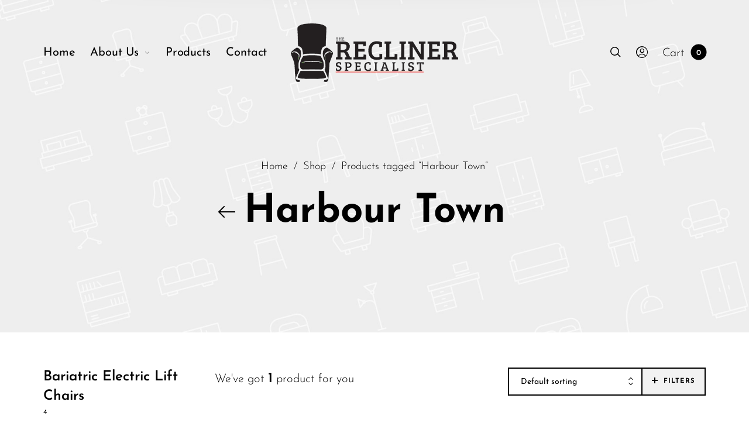

--- FILE ---
content_type: text/css
request_url: https://www.reclinerspecialist.au/wp-content/plugins/vc-extensions-carousel/css/admin_icon.css?ver=6.8.3
body_size: 565
content:
.wpb-content-layouts .wpb-layout-element-button .cq_allinone_carouselgallery {
    background-image: url(../img/icon_carouselgallery.png)!important;
    background-size: 32px;
}
.vc_element-icon.cq_allinone_carouselgallery{
    background-image: url(../img/icon_carouselgallery.png)!important;
    background-size: 32px;
}
.wpb_cq_vc_extension_carouselgallery.wpb_content_element > .wpb_element_wrapper {
    background-image: url(../img/icon_carouselgallery.png)!important;
    background-size: 32px;
}
.wpb-textarea_raw_html, .textarea_raw_html {
  font-family: Arial!important;
  color: #333!important;
  font-size: 13px!important;
  height: 90px;
}


--- FILE ---
content_type: text/css
request_url: https://www.reclinerspecialist.au/wp-content/themes/barberry/style.css?ver=2.9.9.2
body_size: 745
content:
/*

Theme Name: Barberry
Theme URI: https://www.onlinemarketingguru.com.au/
Description: Theme for Recliner Specialist
Author: Vino Kumar
Author URI: https://www.onlinemarketingguru.com.au/
License: GNU General Public License v2.0
License URI: http://www.gnu.org/licenses/gpl-2.0.html
Version: 2.9.9.2
Text Domain: barberry
Domain Path: /languages/

*/
/*
* PLEASE DO NOT EDIT THIS FILE!
* 
* This file is only in your themefolder for WordPress to recognize basic theme data like name and version
* CSS Rules in this file will not be used by the theme. 
* Instead use the app.css file that is located in your themes /css/ folder to add your styles. 
* If you just want to add small css snippets you might also  want to consider to add it to the designated 
* CSS option field in your themes backend at: Dashboard -> Theme Options
*/


--- FILE ---
content_type: text/javascript
request_url: https://www.reclinerspecialist.au/wp-content/themes/barberry/js/assets/vendor/plugins/jquery.visible-min.js?ver=2.9.9.2
body_size: 887
content:
!function(t){t.fn.visible=function(e,i,o,f){if(!(this.length<1)){var n=this.length>1?this.eq(0):this,r=null!=f,l=t(r?f:window),h=r?l.position():0,u=n.get(0),g=l.outerWidth(),p=l.outerHeight(),o=o||"both",s=!0!==i||u.offsetWidth*u.offsetHeight;if("function"==typeof u.getBoundingClientRect){var b=u.getBoundingClientRect(),c=r?b.top-h.top>=0&&b.top<p+h.top:b.top>=0&&b.top<p,a=r?b.bottom-h.top>0&&b.bottom<=p+h.top:b.bottom>0&&b.bottom<=p,d=r?b.left-h.left>=0&&b.left<g+h.left:b.left>=0&&b.left<g,v=r?b.right-h.left>0&&b.right<g+h.left:b.right>0&&b.right<=g,m=e?c||a:c&&a,w=e?d||v:d&&v;if("both"===o)return s&&m&&w;if("vertical"===o)return s&&m;if("horizontal"===o)return s&&w}else{var y=r?0:h,z=y+p,B=l.scrollLeft(),C=B+g,H=n.position(),R=H.top,W=R+n.height(),j=H.left,q=j+n.width(),L=!0===e?W:R,Q=!0===e?R:W,k=!0===e?q:j,x=!0===e?j:q;if("both"===o)return!!s&&Q<=z&&L>=y&&x<=C&&k>=B;if("vertical"===o)return!!s&&Q<=z&&L>=y;if("horizontal"===o)return!!s&&x<=C&&k>=B}}}}(jQuery);

--- FILE ---
content_type: text/javascript
request_url: https://www.reclinerspecialist.au/wp-content/themes/barberry/js/assets/vendor/plugins/ResizeSensor-min.js?ver=2.9.9.2
body_size: 2132
content:
!function(){var e=function(t,i){function s(){var e,t;this.q=[],this.add=function(e){this.q.push(e)},this.call=function(){for(e=0,t=this.q.length;e<t;e++)this.q[e].call()}}function o(e,t){return e.currentStyle?e.currentStyle[t]:window.getComputedStyle?window.getComputedStyle(e,null).getPropertyValue(t):e.style[t]}function n(e,t){if(e.resizedAttached){if(e.resizedAttached)return void e.resizedAttached.add(t)}else e.resizedAttached=new s,e.resizedAttached.add(t);e.resizeSensor=document.createElement("div"),e.resizeSensor.className="resize-sensor";var i="position: absolute; left: 0; top: 0; right: 0; bottom: 0; overflow: hidden; z-index: -1; visibility: hidden;",n="position: absolute; left: 0; top: 0; transition: 0s;";e.resizeSensor.style.cssText=i,e.resizeSensor.innerHTML='<div class="resize-sensor-expand" style="'+i+'"><div style="'+n+'"></div></div><div class="resize-sensor-shrink" style="'+i+'"><div style="'+n+' width: 200%; height: 200%"></div></div>',e.appendChild(e.resizeSensor),{fixed:1,absolute:1}[o(e,"position")]||(e.style.position="relative");var r=e.resizeSensor.childNodes[0],d=r.childNodes[0],l=e.resizeSensor.childNodes[1],c=l.childNodes[0],h,a,f=function(){d.style.width=r.offsetWidth+10+"px",d.style.height=r.offsetHeight+10+"px",r.scrollLeft=r.scrollWidth,r.scrollTop=r.scrollHeight,l.scrollLeft=l.scrollWidth,l.scrollTop=l.scrollHeight,h=e.offsetWidth,a=e.offsetHeight};f();var u=function(){e.resizedAttached&&e.resizedAttached.call()},v=function(e,t,i){e.attachEvent?e.attachEvent("on"+t,i):e.addEventListener(t,i)},p=function(){e.offsetWidth==h&&e.offsetHeight==a||u(),f()};v(r,"scroll",p),v(l,"scroll",p)}var r=Object.prototype.toString.call(t),d="[object Array]"===r||"[object NodeList]"===r||"[object HTMLCollection]"===r||"undefined"!=typeof jQuery&&t instanceof jQuery||"undefined"!=typeof Elements&&t instanceof Elements;if(d)for(var l=0,c=t.length;l<c;l++)n(t[l],i);else n(t,i);this.detach=function(){if(d)for(var i=0,s=t.length;i<s;i++)e.detach(t[i]);else e.detach(t)}};e.detach=function(e){e.resizeSensor&&(e.removeChild(e.resizeSensor),delete e.resizeSensor,delete e.resizedAttached)},"undefined"!=typeof module&&void 0!==module.exports?module.exports=e:window.ResizeSensor=e}();

--- FILE ---
content_type: text/javascript
request_url: https://www.reclinerspecialist.au/wp-content/themes/barberry/js/assets/vendor/plugins/flickity-sync-min.js?ver=2.9.9.2
body_size: 1187
content:
/*!
 * Flickity sync v2.0.0
 * enable sync for Flickity
 */
!function(t,n){"function"==typeof define&&define.amd?define(["flickity/js/index","fizzy-ui-utils/utils"],n):"object"==typeof module&&module.exports?module.exports=n(require("flickity"),require("fizzy-ui-utils")):t.Flickity=n(t.Flickity,t.fizzyUIUtils)}(window,(function t(n,i){"use strict";return n.createMethods.push("_createSync"),n.prototype._createSync=function(){this.syncers={};var t=this.options.sync;if(this.on("destroy",this.unsyncAll),t){var n=this;setTimeout((function i(){n.sync(t)}))}},n.prototype.sync=function(t){t=i.getQueryElement(t);var e=n.data(t);e&&(this._syncCompanion(e),e._syncCompanion(this))},n.prototype._syncCompanion=function(t){function n(){var n=i.selectedIndex;t.selectedIndex!=n&&t.select(n)}var i=this;this.on("select",n),this.syncers[t.guid]={flickity:t,listener:n}},n.prototype.unsync=function(t){t=i.getQueryElement(t);var e=n.data(t);this._unsync(e)},n.prototype._unsync=function(t){t&&(this._unsyncCompanion(t),t._unsyncCompanion(this))},n.prototype._unsyncCompanion=function(t){var n=t.guid,i=this.syncers[n];this.off("select",i.listener),delete this.syncers[n]},n.prototype.unsyncAll=function(){for(var t in this.syncers){var n=this.syncers[t];this._unsync(n.flickity)}},n}));

--- FILE ---
content_type: text/javascript
request_url: https://www.reclinerspecialist.au/wp-content/themes/barberry/js/assets/vendor/plugins/theia-sticky-sidebar-min.js?ver=2.9.9.2
body_size: 5530
content:
/*!
 * Theia Sticky Sidebar v1.7.0
 * https://github.com/WeCodePixels/theia-sticky-sidebar
 *
 * Glues your website's sidebars, making them permanently visible while scrolling.
 *
 * Copyright 2013-2016 WeCodePixels and other contributors
 * Released under the MIT license
 */
!function(i){i.fn.theiaStickySidebar=function(t){function e(t,e){var a;o(t,e)||(console.log("TSS: Body width smaller than options.minWidth. Init is delayed."),i(document).on("scroll."+t.namespace,function(t,e){return function(a){var n;o(t,e)&&i(this).unbind(a)}}(t,e)),i(window).on("resize."+t.namespace,function(t,e){return function(a){var n;o(t,e)&&i(this).unbind(a)}}(t,e)))}function o(t,e){return!0===t.initialized||!(i("body").width()<t.minWidth)&&(a(t,e),!0)}function a(t,e){var o;t.initialized=!0,0===i("#theia-sticky-sidebar-stylesheet-"+t.namespace).length&&i("head").append(i('<style id="theia-sticky-sidebar-stylesheet-'+t.namespace+'">.theiaStickySidebar:after {content: ""; display: table; clear: both;}</style>')),e.each((function(){function e(){a.fixedScrollTop=0,a.sidebar.css({"min-height":"1px"}),a.stickySidebar.css({position:"static",width:"",transform:"none"})}function o(t){var e=t.height();return t.children().each((function(){e=Math.max(e,i(this).height())})),e}var a={};if(a.sidebar=i(this),a.options=t||{},a.container=i(a.options.containerSelector),0==a.container.length&&(a.container=a.sidebar.parent()),a.sidebar.parents().css("-webkit-transform","none"),a.sidebar.css({position:a.options.defaultPosition,overflow:"visible","-webkit-box-sizing":"border-box","-moz-box-sizing":"border-box","box-sizing":"border-box"}),a.stickySidebar=a.sidebar.find(".theiaStickySidebar"),0==a.stickySidebar.length){var s=/(?:text|application)\/(?:x-)?(?:javascript|ecmascript)/i;a.sidebar.find("script").filter((function(i,t){return 0===t.type.length||t.type.match(s)})).remove(),a.stickySidebar=i("<div>").addClass("theiaStickySidebar").append(a.sidebar.children()),a.sidebar.append(a.stickySidebar)}a.marginBottom=parseInt(a.sidebar.css("margin-bottom")),a.paddingTop=parseInt(a.sidebar.css("padding-top")),a.paddingBottom=parseInt(a.sidebar.css("padding-bottom"));var r=a.stickySidebar.offset().top,d=a.stickySidebar.outerHeight();a.stickySidebar.css("padding-top",1),a.stickySidebar.css("padding-bottom",1),r-=a.stickySidebar.offset().top,d=a.stickySidebar.outerHeight()-d-r,0==r?(a.stickySidebar.css("padding-top",0),a.stickySidebarPaddingTop=0):a.stickySidebarPaddingTop=1,0==d?(a.stickySidebar.css("padding-bottom",0),a.stickySidebarPaddingBottom=0):a.stickySidebarPaddingBottom=1,a.previousScrollTop=null,a.fixedScrollTop=0,e(),a.onScroll=function(a){if(a.stickySidebar.is(":visible"))if(i("body").width()<a.options.minWidth)e();else{var s;if(a.options.disableOnResponsiveLayouts)if(a.sidebar.outerWidth("none"==a.sidebar.css("float"))+50>a.container.width())return void e();var r=i(document).scrollTop(),d="static";if(r>=a.sidebar.offset().top+(a.paddingTop-a.options.additionalMarginTop)){var c=a.paddingTop+t.additionalMarginTop,p=a.paddingBottom+a.marginBottom+t.additionalMarginBottom,b=a.sidebar.offset().top,l=a.sidebar.offset().top+o(a.container),f=0+t.additionalMarginTop,h,g;h=a.stickySidebar.outerHeight()+c+p<i(window).height()?f+a.stickySidebar.outerHeight():i(window).height()-a.marginBottom-a.paddingBottom-t.additionalMarginBottom;var u=b-r+a.paddingTop,S=l-r-a.paddingBottom-a.marginBottom,m=a.stickySidebar.offset().top-r,y=a.previousScrollTop-r;"fixed"==a.stickySidebar.css("position")&&"modern"==a.options.sidebarBehavior&&(m+=y),"stick-to-top"==a.options.sidebarBehavior&&(m=t.additionalMarginTop),"stick-to-bottom"==a.options.sidebarBehavior&&(m=h-a.stickySidebar.outerHeight()),m=y>0?Math.min(m,f):Math.max(m,h-a.stickySidebar.outerHeight()),m=Math.max(m,u),m=Math.min(m,S-a.stickySidebar.outerHeight());var k=a.container.height()==a.stickySidebar.outerHeight();d=(k||m!=f)&&(k||m!=h-a.stickySidebar.outerHeight())?r+m-a.sidebar.offset().top-a.paddingTop<=t.additionalMarginTop?"static":"absolute":"fixed"}if("fixed"==d){var v=i(document).scrollLeft();a.stickySidebar.css({position:"fixed",width:n(a.stickySidebar)+"px",transform:"translateY("+m+"px)",left:a.sidebar.offset().left+parseInt(a.sidebar.css("padding-left"))-v+"px",top:"0px"})}else if("absolute"==d){var x={};"absolute"!=a.stickySidebar.css("position")&&(x.position="absolute",x.transform="translateY("+(r+m-a.sidebar.offset().top-a.stickySidebarPaddingTop-a.stickySidebarPaddingBottom)+"px)",x.top="0px"),x.width=n(a.stickySidebar)+"px",x.left="",a.stickySidebar.css(x)}else"static"==d&&e();"static"!=d&&1==a.options.updateSidebarHeight&&a.sidebar.css({"min-height":a.stickySidebar.outerHeight()+a.stickySidebar.offset().top-a.sidebar.offset().top+a.paddingBottom}),a.previousScrollTop=r}},a.onScroll(a),i(document).on("scroll."+a.options.namespace,function(i){return function(){i.onScroll(i)}}(a)),i(window).on("resize."+a.options.namespace,function(i){return function(){i.stickySidebar.css({position:"static"}),i.onScroll(i)}}(a)),"undefined"!=typeof ResizeSensor&&new ResizeSensor(a.stickySidebar[0],function(i){return function(){i.onScroll(i)}}(a))}))}function n(i){var t;try{t=i[0].getBoundingClientRect().width}catch(i){}return void 0===t&&(t=i.width()),t}var s={containerSelector:"",additionalMarginTop:0,additionalMarginBottom:0,updateSidebarHeight:!0,minWidth:0,disableOnResponsiveLayouts:!0,sidebarBehavior:"modern",defaultPosition:"relative",namespace:"TSS"};return(t=i.extend(s,t)).additionalMarginTop=parseInt(t.additionalMarginTop)||0,t.additionalMarginBottom=parseInt(t.additionalMarginBottom)||0,e(t,this),this}}(jQuery);

--- FILE ---
content_type: text/javascript
request_url: https://www.reclinerspecialist.au/wp-content/plugins/tdl-barberry-extensions/assets/js/barberry-frontend.js?ver=2.9.9.2
body_size: 15143
content:
jQuery(function($) {

	"use strict";

	var barberryExt = barberryExt || {};
	barberryExt.init = function() {
		barberryExt.$body = $(document.body),
			barberryExt.$window = $(window),
			barberryExt.$header = $('.site-header'),

			this.sliderInit();
			this.CollectionsSliderInit();
			this.vcProductSlider();
			// this.loadingAjaxExt();
			
		};



	// =============================================================================
	// Scripts
	// =============================================================================	

	
	// @codekit-prepend  "_header-init.js";

	// @codekit-append  "_slider.js";
	// @codekit-append  "_collections_slider.js";
	// @codekit-append  "_carousel.js";


	// @codekit-append  "_footer-init.js";




// =============================================================================
// Slider Init
// =============================================================================

barberryExt.sliderInit = function () {
  // First we get the viewport height and we multiple it by 1% to get a value for a vh unit
  var vh = window.innerHeight * 0.01
  // Then we set the value in the --vh custom property to the root of the document
  document.documentElement.style.setProperty('--vh', vh + 'px')

  window.addEventListener(
    'resize',
    function () {
      var vh = window.innerHeight * 0.01
      document.documentElement.style.setProperty('--vh', vh + 'px')
    },
    true
  )

  var carouselContainers = document.querySelectorAll(
    '.shortcode_barberry_slider'
  )

  for (var i = 0; i < carouselContainers.length; i++) {
    var container = carouselContainers[i]
    initCarouselContainer(container)
  }

  function initCarouselContainer(container) {
    var carousel = container.querySelector('.barberry_slider-wrapper'),
      slider_autoplay = carousel.getAttribute('data-autoplay'),
      slider_autoplay_speed = carousel.getAttribute('data-autoplay-speed'),
      slides = carousel.querySelectorAll('.bg-wrapper'),
      navigationButtons = true

      if (slides.length === 1) { navigationButtons = false } else {navigationButtons = true}

    var flkty = new Flickity(carousel, {
      bgLazyLoad: 1,
      imagesLoaded: true,
      accessibility: true,
      prevNextButtons: navigationButtons,
      pageDots: true,
      contain: true,
      wrapAround: true,
      setGallerySize: false,
      autoPlay: slider_autoplay ? parseInt(slider_autoplay_speed) : false,
      arrowShape: {
        x0: 10,
        x1: 60,
        y1: 50,
        x2: 60,
        y2: 45,
        x3: 15,
      },
      on: {
        ready: function () {

          var tl = gsap.timeline(),
            slider_wrapper = carousel.querySelector('.flickity-slider'),
            slider_content = carousel.querySelectorAll(
              '.slider-content-wrapper'
            ),
            slider_arrows = carousel.querySelectorAll('.flickity-button svg'),
            slider_dots = carousel.querySelector('.flickity-page-dots')

          tl.fromTo(
            slider_wrapper,
            { scale: 1.2 },
            { ease: 'power4.InOut', scale: 1, duration: 2 },
            0
          )
          tl.fromTo(
            slider_content,
            { autoAlpha: 0 },
            { ease: 'power4.InOut', autoAlpha: 1, duration: 2.4 },
            1
          )
          tl.fromTo(
            [slider_arrows, slider_dots],
            { autoAlpha: 0 },
            { ease: 'power4.InOut', autoAlpha: 1, duration: 2 },
            1.3
          )
        },
      },
    })

    flkty.on('scroll', function () {
      flkty.slides.forEach(function (slide, i) {
        var image = slides[i],
          x = 0

        if (image) {
          if (0 === i) {
            x =
              Math.abs(flkty.x) > flkty.slidesWidth
                ? flkty.slidesWidth +
                  flkty.x +
                  flkty.slides[flkty.slides.length - 1].outerWidth +
                  slide.target
                : slide.target + flkty.x
          } else if (i === flkty.slides.length - 1) {
            x =
              Math.abs(flkty.x) + flkty.slides[i].outerWidth < flkty.slidesWidth
                ? slide.target -
                  flkty.slidesWidth +
                  flkty.x -
                  flkty.slides[i].outerWidth
                : slide.target + flkty.x
          } else {
            x = slide.target + flkty.x
          }

          var md = new MobileDetect(window.navigator.userAgent)
          var ismobile = md.mobile()
          
          if (flkty.slides.length > 1) {
            if (!ismobile) {
              image.style.transform = 'translateX(' + x * (-1 / 2) + 'px)'
            }
          }
        }
      })
    })
  }
}


// =============================================================================
// Slider Init
// =============================================================================

barberryExt.CollectionsSliderInit = function() {

  "use strict";

  // First we get the viewport height and we multiple it by 1% to get a value for a vh unit
  var vh = window.innerHeight * 0.01;
  // Then we set the value in the --vh custom property to the root of the document
  document.documentElement.style.setProperty('--vh', vh + 'px');

  window.addEventListener('resize', function() {
    var vh = window.innerHeight * 0.01;
    document.documentElement.style.setProperty('--vh', vh + 'px');
  }, true);

  var carouselContainers = document.querySelectorAll('.shortcode_barberry_collections_slider');

  Flickity.createMethods.push('_createPrevNextCells');

  Flickity.prototype._createPrevNextCells = function() {
    this.on( 'select', this.setPrevNextCells );
  };

  Flickity.prototype.setPrevNextCells = function() {
    // remove classes
    changeSlideClasses( this.previousSlide, 'remove', 'is-previous' );
    changeSlideClasses( this.nextSlide, 'remove', 'is-next' );
    // set slides
    var previousI = fizzyUIUtils.modulo( this.selectedIndex - 1, this.slides.length );
    var nextI = fizzyUIUtils.modulo( this.selectedIndex + 1, this.slides.length );
    this.previousSlide = this.slides[ previousI ];
    this.nextSlide = this.slides[ nextI ];
    // add classes
    changeSlideClasses( this.previousSlide, 'add', 'is-previous' );
    changeSlideClasses( this.nextSlide, 'add', 'is-next' );
  };

  function changeSlideClasses( slide, method, className ) {
    if ( !slide ) {
      return;
    }
    slide.getCellElements().forEach( function( cellElem ) {
      cellElem.classList[ method ]( className );
    });
  }

  for ( var i=0; i < carouselContainers.length; i++ ) {
    var container = carouselContainers[i];
    initCarouselContainer( container );
  }



  function initCarouselContainer( container ) {

    var carousel = container.querySelector('.barberry_slider_big'),
        carousel_small = container.querySelector('.barberry_slider_small'),
        carousel_content = container.querySelector('.barberry_slider_content .slider_content-wrapper'),
        carousel_content_next = container.querySelector('.barberry_slider_content .flickity-prev-next-button.next'),
        initialIndex = Math.floor( carousel_small.querySelectorAll(".carousel-cell").length) - 1,
        slider_autoplay = carousel.getAttribute("data-autoplay"),
        slider_autoplay_speed = carousel.getAttribute("data-autoplay-speed"),
        slides = carousel.querySelectorAll('.bg-wrapper'),
        slides_sm = carousel_small.querySelectorAll('.bg-wrapper');

        if (barberryExt.$body.hasClass('rtl')) {
          initialIndex = 1;
        } 

        var flkty_cn = new Flickity( carousel_content, {

          prevNextButtons: true,
          pageDots: true,
          // contain: true,
          wrapAround: true, 
          // autoPlay: true,
          autoPlay: slider_autoplay ? parseInt(slider_autoplay_speed) : false,  
          draggable: false,  
          setGallerySize: false,
          sync: carousel,
          arrowShape: 'M3.1,28.9 28.6,3.4 32.9,7.7 14.7,25.9 68.1,25.9 68.1,32 14.7,32 32.9,50.2 28.6,54.5 z',
          on: {
            ready: function() {

            }
          }           
        });



        $('.barberry_slider_content .flickity-prev-next-button.next').on('click', function () {
          flkty_sm.next( );
        });        
        $('.barberry_slider_content .flickity-prev-next-button.previous').on('click', function () {
          flkty_sm.previous( );
        }); 

        var flkty_sm = new Flickity( carousel_small, {
          bgLazyLoad: 1,
          imagesLoaded: true,
          prevNextButtons: false,
          pageDots: false,   
          wrapAround: true, 
          autoPlay: slider_autoplay ? parseInt(slider_autoplay_speed) : false,  
          draggable: false,  
          setGallerySize: false,
          initialIndex: initialIndex,
          on: {
            ready: function() {

                var tl = gsap.timeline(),
                    slider_wrapper = carousel_small.querySelector('.flickity-slider');

                    tl.fromTo(slider_wrapper, {scale:1.2}, {ease: "power4.InOut", scale:1, duration: 2}, 0);
            }
          }           
        });
    


        flkty_sm.on('scroll', function () {

          flkty_sm.slides.forEach(function (slide, i) {
            var image = slides_sm[i],    
                x = 0;

            if (image) {
               if( 0 === i ) {
                x = Math.abs( flkty_sm.x ) > flkty_sm.slidesWidth ? ( flkty_sm.slidesWidth + flkty_sm.x + flkty_sm.slides[flkty_sm.slides.length - 1 ].outerWidth + slide.target ) : ( slide.target + flkty_sm.x );
              } else if( i === flkty.slides.length - 1 ) {
                x = Math.abs( flkty_sm.x ) + flkty_sm.slides[i].outerWidth < flkty_sm.slidesWidth ? ( slide.target - flkty_sm.slidesWidth + flkty_sm.x - flkty_sm.slides[i].outerWidth ) : ( slide.target + flkty_sm.x );
              } else {
                x = slide.target + flkty_sm.x;
              }

              var md = new MobileDetect(window.navigator.userAgent);
              var ismobile = md.mobile();

              if (!ismobile) {
                image.style.transform = 'translateX(' + x * ( -1 / 2 ) + 'px)';
              }              
            }
          });

        });

        var flkty = new Flickity( carousel, {
          bgLazyLoad: 1,
          imagesLoaded: true,
          accessibility: false,
          prevNextButtons: false,
          pageDots: false,
          contain: true,
          wrapAround: true,     
          setGallerySize: false,
          sync: carousel_content,
          arrowShape: {
            x0: 10,
            x1: 60,
            y1: 50,
            x2: 60,
            y2: 45,
            x3: 15
          },
          on: {
            ready: function() {

                var tl = gsap.timeline(),
                    slider_wrapper = carousel.querySelector('.flickity-slider'),
                    slider_content = carousel.querySelectorAll('.slider-content-wrapper'),
                    slider_arrows = carousel.querySelectorAll('.flickity-button svg'),
                    slider_dots = carousel.querySelector('.flickity-page-dots');

                tl.fromTo(slider_wrapper, {scale:1.2}, {ease: "power4.InOut", scale:1, duration: 2}, 0);
                tl.fromTo(slider_content, {autoAlpha:0}, {ease: "power4.InOut", autoAlpha:1, duration: 2.4}, 1); 
                tl.fromTo([slider_arrows,slider_dots], {autoAlpha:0}, {ease: "power4.InOut", autoAlpha:1, duration: 2}, 1.3); 

            }
          }      
        });

        // Determine which direction is swiped
        function getSwipeDirection(moveVector) {

            var swipeDirection = null;

            if (moveVector.x > 0) {
                swipeDirection = 'right';
            } else {
                swipeDirection = 'left';
            }

            return swipeDirection;
        }

      var  current_index = null,
           swipe_direction = null;

      // Detect swipe direction
      flkty.on( 'dragMove', function( event, pointer, moveVector ) {

          current_index = flkty.selectedIndex;
          swipe_direction = getSwipeDirection(moveVector);

          if (slider_autoplay) {
            flkty_sm.stopPlayer()
          }

      });


      // Do stuff based on a successful swipe and it's direction
      flkty.on( 'dragEnd', function( touchend ) {
          if (flkty.selectedIndex !== current_index) {

              if (swipe_direction === 'left') {
                  flkty_sm.next( );
              } else {
                  flkty_sm.previous();
              }

          } else {

          }
      });


      container.addEventListener( 'mouseenter', function() {
        flkty.stopPlayer();
        flkty_sm.stopPlayer();
        flkty_cn.stopPlayer();
      });


      flkty.on('scroll', function () {

        flkty.slides.forEach(function (slide, i) {
          var image = slides[i],    
              x = 0;

          if (image) {
             if( 0 === i ) {
              x = Math.abs( flkty.x ) > flkty.slidesWidth ? ( flkty.slidesWidth + flkty.x + flkty.slides[flkty.slides.length - 1 ].outerWidth + slide.target ) : ( slide.target + flkty.x );
            } else if( i === flkty.slides.length - 1 ) {
              x = Math.abs( flkty.x ) + flkty.slides[i].outerWidth < flkty.slidesWidth ? ( slide.target - flkty.slidesWidth + flkty.x - flkty.slides[i].outerWidth ) : ( slide.target + flkty.x );
            } else {
              x = slide.target + flkty.x;
            }

            var md = new MobileDetect(window.navigator.userAgent);
            var ismobile = md.mobile();

            if (!ismobile) {
              image.style.transform = 'translateX(' + x * ( -1 / 2 ) + 'px)';
            }              
          }
        });

      }); 

  }  

}


// =============================================================================
// Product Carousel
// =============================================================================

barberryExt.lazyLoad = function() {

	$(".product_slider_wrapper img.lazy").lazyload({
		threshold : 200
	});

}


barberryExt.vcProductSlider = function() {

    var carouselContainers = document.querySelectorAll('.shortcode_products_slider');

    for ( var i=0; i < carouselContainers.length; i++ ) {
      var container = carouselContainers[i];
      initCarouselContainer( container );
    } 

    function initCarouselContainer( container ) {
        var carousel = container.querySelector('ul.products');

        var flkty = new Flickity( carousel, {
            // options
            lazyLoad: true,
            imagesLoaded: true,
            groupCells: false,
            cellAlign: 'left',
            contain: true,
            rightToLeft: (barberry_scripts_vars.rtl === 'true'),
            pageDots: true,
            arrowShape: { 
                x0: 10,
                x1: 60, y1: 50,
                x2: 60, y2: 40,
                x3: 20
            },            
        });  

        flkty.on( 'change', function( index ) {
          	barberryExt.lazyLoad();
            $("ul.products .product").addClass('active');
        });

    }    

}

	/**
	 * Document ready
	 */
	$(function() {
		barberryExt.init();
	});


});

--- FILE ---
content_type: text/javascript
request_url: https://www.reclinerspecialist.au/wp-content/themes/barberry/js/assets/vendor/plugins/jquery.nanoscroller-min.js?ver=2.9.9.2
body_size: 10183
content:
/*! nanoScrollerJS - v0.8.7 - 2015
* http://jamesflorentino.github.com/nanoScrollerJS/
* Copyright (c) 2015 James Florentino; Licensed MIT */
!function(t){"function"==typeof define&&define.amd?define(["jquery"],(function(e){return t(e,window,document)})):"object"==typeof exports?module.exports=t(require("jquery"),window,document):t(jQuery,window,document)}((function(t,e,i){"use strict";var s,o,n,l,r,h,c,a,p,d,u,g,v,f,S,m,T,y,w,b,x,$,H,O,C,A,E,M,D,Y,N;H={paneClass:"nano-pane",sliderClass:"nano-slider",contentClass:"nano-content",iOSNativeScrolling:!1,preventPageScrolling:!1,disableResize:!1,alwaysVisible:!1,flashDelay:1500,sliderMinHeight:20,sliderMaxHeight:null,documentContext:null,windowContext:null},y="scrollbar",T="scroll",p="mousedown",d="mouseenter",u="mousemove",v="mousewheel",g="mouseup",m="resize",r="drag",h="enter",b="up",S="panedown",n="DOMMouseScroll",l="down",x="wheel",c="keydown",a="keyup",w="touchmove",s="Microsoft Internet Explorer"===e.navigator.appName&&/msie 7./i.test(e.navigator.appVersion)&&e.ActiveXObject,o=null,E=e.requestAnimationFrame,$=e.cancelAnimationFrame,D=i.createElement("div").style,N=function(){var t,e,i,s,o,n;for(t=o=0,n=(s=["t","webkitT","MozT","msT","OT"]).length;o<n;t=++o)if(i=s[t],(e=s[t]+"ransform")in D)return s[t].substr(0,s[t].length-1);return!1}(),M=(Y=function(t){return!1!==N&&(""===N?t:N+t.charAt(0).toUpperCase()+t.substr(1))})("transform"),C=!1!==M,O=function(){var t,e,s;return(e=(t=i.createElement("div")).style).position="absolute",e.width="100px",e.height="100px",e.overflow=T,e.top="-9999px",i.body.appendChild(t),s=t.offsetWidth-t.clientWidth,i.body.removeChild(t),s},A=function(){var t,i,s;return i=e.navigator.userAgent,!!(t=/(?=.+Mac OS X)(?=.+Firefox)/.test(i))&&((s=/Firefox\/\d{2}\./.exec(i))&&(s=s[0].replace(/\D+/g,"")),t&&+s>23)},f=function(){function r(s,n){this.el=s,this.options=n,o||(o=O()),this.$el=t(this.el),this.doc=t(this.options.documentContext||i),this.win=t(this.options.windowContext||e),this.body=this.doc.find("body"),this.$content=this.$el.children("."+this.options.contentClass),this.$content.attr("tabindex",this.options.tabIndex||0),this.content=this.$content[0],this.previousPosition=0,this.options.iOSNativeScrolling&&null!=this.el.style.WebkitOverflowScrolling?this.nativeScrolling():this.generate(),this.createEvents(),this.addEvents(),this.reset()}return r.prototype.preventScrolling=function(t,e){if(this.isActive)if(t.type===n)(e===l&&t.originalEvent.detail>0||e===b&&t.originalEvent.detail<0)&&t.preventDefault();else if(t.type===v){if(!t.originalEvent||!t.originalEvent.wheelDelta)return;(e===l&&t.originalEvent.wheelDelta<0||e===b&&t.originalEvent.wheelDelta>0)&&t.preventDefault()}},r.prototype.nativeScrolling=function(){this.$content.css({WebkitOverflowScrolling:"touch"}),this.iOSNativeScrolling=!0,this.isActive=!0},r.prototype.updateScrollValues=function(){var t,e;t=this.content,this.maxScrollTop=t.scrollHeight-t.clientHeight,this.prevScrollTop=this.contentScrollTop||0,this.contentScrollTop=t.scrollTop,e=this.contentScrollTop>this.previousPosition?"down":this.contentScrollTop<this.previousPosition?"up":"same",this.previousPosition=this.contentScrollTop,"same"!==e&&this.$el.trigger("update",{position:this.contentScrollTop,maximum:this.maxScrollTop,direction:e}),this.iOSNativeScrolling||(this.maxSliderTop=this.paneHeight-this.sliderHeight,this.sliderTop=0===this.maxScrollTop?0:this.contentScrollTop*this.maxSliderTop/this.maxScrollTop)},r.prototype.setOnScrollStyles=function(){var t,e;C?(t={})[M]="translate(0, "+this.sliderTop+"px)":t={top:this.sliderTop},E?($&&this.scrollRAF&&$(this.scrollRAF),this.scrollRAF=E((e=this,function(){return e.scrollRAF=null,e.slider.css(t)}))):this.slider.css(t)},r.prototype.createEvents=function(){var t;this.events={down:(t=this,function(e){return t.isBeingDragged=!0,t.offsetY=e.pageY-t.slider.offset().top,t.slider.is(e.target)||(t.offsetY=0),t.pane.addClass("active"),t.doc.bind(u,t.events.drag).bind(g,t.events.up),t.body.bind(d,t.events.enter),!1}),drag:function(t){return function(e){return t.sliderY=e.pageY-t.$el.offset().top-t.paneTop-(t.offsetY||.5*t.sliderHeight),t.scroll(),t.contentScrollTop>=t.maxScrollTop&&t.prevScrollTop!==t.maxScrollTop?t.$el.trigger("scrollend"):0===t.contentScrollTop&&0!==t.prevScrollTop&&t.$el.trigger("scrolltop"),!1}}(this),up:function(t){return function(e){return t.isBeingDragged=!1,t.pane.removeClass("active"),t.doc.unbind(u,t.events.drag).unbind(g,t.events.up),t.body.unbind(d,t.events.enter),!1}}(this),resize:function(t){return function(e){t.reset()}}(this),panedown:function(t){return function(e){return t.sliderY=(e.offsetY||e.originalEvent.layerY)-.5*t.sliderHeight,t.scroll(),t.events.down(e),!1}}(this),scroll:function(t){return function(e){t.updateScrollValues(),t.isBeingDragged||(t.iOSNativeScrolling||(t.sliderY=t.sliderTop,t.setOnScrollStyles()),null!=e&&(t.contentScrollTop>=t.maxScrollTop?(t.options.preventPageScrolling&&t.preventScrolling(e,l),t.prevScrollTop!==t.maxScrollTop&&t.$el.trigger("scrollend")):0===t.contentScrollTop&&(t.options.preventPageScrolling&&t.preventScrolling(e,b),0!==t.prevScrollTop&&t.$el.trigger("scrolltop"))))}}(this),wheel:function(t){return function(e){var i;if(null!=e)return(i=e.delta||e.wheelDelta||e.originalEvent&&e.originalEvent.wheelDelta||-e.detail||e.originalEvent&&-e.originalEvent.detail)&&(t.sliderY+=-i/3),t.scroll(),!1}}(this),enter:function(t){return function(e){var i;if(t.isBeingDragged)return 1!==(e.buttons||e.which)?(i=t.events).up.apply(i,arguments):void 0}}(this)}},r.prototype.addEvents=function(){var t;this.removeEvents(),t=this.events,this.options.disableResize||this.win.bind(m,t.resize),this.iOSNativeScrolling||(this.slider.bind(p,t.down),this.pane.bind(p,t.panedown).bind("mousewheel "+n,t.wheel)),this.$content.bind("scroll mousewheel DOMMouseScroll touchmove",t.scroll)},r.prototype.removeEvents=function(){var t;t=this.events,this.win.unbind(m,t.resize),this.iOSNativeScrolling||(this.slider.unbind(),this.pane.unbind()),this.$content.unbind("scroll mousewheel DOMMouseScroll touchmove",t.scroll)},r.prototype.generate=function(){var t,i,s,n,l,r,h;return r=(n=this.options).paneClass,h=n.sliderClass,t=n.contentClass,(l=this.$el.children("."+r)).length||l.children("."+h).length||this.$el.append('<div class="'+r+'"><div class="'+h+'" /></div>'),this.pane=this.$el.children("."+r),this.slider=this.pane.find("."+h),0===o&&A()?i={right:-14,paddingRight:+(s=e.getComputedStyle(this.content,null).getPropertyValue("padding-right").replace(/[^0-9.]+/g,""))+14}:o&&(i={right:-o},this.$el.addClass("has-scrollbar")),null!=i&&this.$content.css(i),this},r.prototype.restore=function(){this.stopped=!1,this.iOSNativeScrolling||this.pane.show(),this.addEvents()},r.prototype.reset=function(){var t,e,i,n,l,r,h,c,a,p,d,u;if(!this.iOSNativeScrolling)return this.$el.find("."+this.options.paneClass).length||this.generate().stop(),this.stopped&&this.restore(),l=(n=(t=this.content).style).overflowY,s&&this.$content.css({height:this.$content.height()}),e=t.scrollHeight+o,(p=parseInt(this.$el.css("max-height"),10))>0&&(this.$el.height(""),this.$el.height(t.scrollHeight>p?p:t.scrollHeight)),c=(h=this.pane.outerHeight(!1))+(a=parseInt(this.pane.css("top"),10))+(r=parseInt(this.pane.css("bottom"),10)),(u=Math.round(c/e*h))<this.options.sliderMinHeight?u=this.options.sliderMinHeight:null!=this.options.sliderMaxHeight&&u>this.options.sliderMaxHeight&&(u=this.options.sliderMaxHeight),l===T&&n.overflowX!==T&&(u+=o),this.maxSliderTop=c-u,this.contentHeight=e,this.paneHeight=h,this.paneOuterHeight=c,this.sliderHeight=u,this.paneTop=a,this.slider.height(u),this.events.scroll(),this.pane.show(),this.isActive=!0,t.scrollHeight===t.clientHeight||this.pane.outerHeight(!0)>=t.scrollHeight&&l!==T?(this.pane.hide(),this.isActive=!1):this.el.clientHeight===t.scrollHeight&&l===T?this.slider.hide():this.slider.show(),this.pane.css({opacity:this.options.alwaysVisible?1:"",visibility:this.options.alwaysVisible?"visible":""}),"static"!==(i=this.$content.css("position"))&&"relative"!==i||(d=parseInt(this.$content.css("right"),10))&&this.$content.css({right:"",marginRight:d}),this;this.contentHeight=this.content.scrollHeight},r.prototype.scroll=function(){if(this.isActive)return this.sliderY=Math.max(0,this.sliderY),this.sliderY=Math.min(this.maxSliderTop,this.sliderY),this.$content.scrollTop(this.maxScrollTop*this.sliderY/this.maxSliderTop),this.iOSNativeScrolling||(this.updateScrollValues(),this.setOnScrollStyles()),this},r.prototype.scrollBottom=function(t){if(this.isActive)return this.$content.scrollTop(this.contentHeight-this.$content.height()-t).trigger(v),this.stop().restore(),this},r.prototype.scrollTop=function(t){if(this.isActive)return this.$content.scrollTop(+t).trigger(v),this.stop().restore(),this},r.prototype.scrollTo=function(t){if(this.isActive)return this.scrollTop(this.$el.find(t).get(0).offsetTop),this},r.prototype.stop=function(){return $&&this.scrollRAF&&($(this.scrollRAF),this.scrollRAF=null),this.stopped=!0,this.removeEvents(),this.iOSNativeScrolling||this.pane.hide(),this},r.prototype.destroy=function(){return this.stopped||this.stop(),!this.iOSNativeScrolling&&this.pane.length&&this.pane.remove(),s&&this.$content.height(""),this.$content.removeAttr("tabindex"),this.$el.hasClass("has-scrollbar")&&(this.$el.removeClass("has-scrollbar"),this.$content.css({right:""})),this},r.prototype.flash=function(){var t;if(!this.iOSNativeScrolling&&this.isActive)return this.reset(),this.pane.addClass("flashed"),setTimeout((t=this,function(){t.pane.removeClass("flashed")}),this.options.flashDelay),this},r}(),t.fn.nanoScroller=function(e){return this.each((function(){var i,s;if((s=this.nanoscroller)||(i=t.extend({},H,e),this.nanoscroller=s=new f(this,i)),e&&"object"==typeof e){if(t.extend(s.options,e),null!=e.scrollBottom)return s.scrollBottom(e.scrollBottom);if(null!=e.scrollTop)return s.scrollTop(e.scrollTop);if(e.scrollTo)return s.scrollTo(e.scrollTo);if("bottom"===e.scroll)return s.scrollBottom(0);if("top"===e.scroll)return s.scrollTop(0);if(e.scroll&&e.scroll instanceof t)return s.scrollTo(e.scroll);if(e.stop)return s.stop();if(e.destroy)return s.destroy();if(e.flash)return s.flash()}return s.reset()}))},t.fn.nanoScroller.Constructor=f}));

--- FILE ---
content_type: text/javascript
request_url: https://www.reclinerspecialist.au/wp-content/themes/barberry/js/assets/vendor/plugins/typed-min.js?ver=2.9.9.2
body_size: 11639
content:
/*!
 * 
 *   typed.js - A JavaScript Typing Animation Library
 *   Author: Matt Boldt <me@mattboldt.com>
 *   Version: v2.0.11
 *   Url: https://github.com/mattboldt/typed.js
 *   License(s): MIT
 * 
 */
!function t(e,s){"object"==typeof exports&&"object"==typeof module?module.exports=s():"function"==typeof define&&define.amd?define([],s):"object"==typeof exports?exports.Typed=s():e.Typed=s()}(this,(function(){return function(t){function e(n){if(s[n])return s[n].exports;var i=s[n]={exports:{},id:n,loaded:!1};return t[n].call(i.exports,i,i.exports,e),i.loaded=!0,i.exports}var s={};return e.m=t,e.c=s,e.p="",e(0)}([function(t,e,s){"use strict";function n(t,e){if(!(t instanceof e))throw new TypeError("Cannot call a class as a function")}Object.defineProperty(e,"__esModule",{value:!0});var i=function(){function t(t,e){for(var s=0;s<e.length;s++){var n=e[s];n.enumerable=n.enumerable||!1,n.configurable=!0,"value"in n&&(n.writable=!0),Object.defineProperty(t,n.key,n)}}return function(e,s,n){return s&&t(e.prototype,s),n&&t(e,n),e}}(),r=s(1),o=s(3),a=function(){function t(e,s){n(this,t),r.initializer.load(this,s,e),this.begin()}return i(t,[{key:"toggle",value:function t(){this.pause.status?this.start():this.stop()}},{key:"stop",value:function t(){this.typingComplete||this.pause.status||(this.toggleBlinking(!0),this.pause.status=!0,this.options.onStop(this.arrayPos,this))}},{key:"start",value:function t(){this.typingComplete||this.pause.status&&(this.pause.status=!1,this.pause.typewrite?this.typewrite(this.pause.curString,this.pause.curStrPos):this.backspace(this.pause.curString,this.pause.curStrPos),this.options.onStart(this.arrayPos,this))}},{key:"destroy",value:function t(){this.reset(!1),this.options.onDestroy(this)}},{key:"reset",value:function t(e){var s=arguments.length<=0||void 0===e||e;clearInterval(this.timeout),this.replaceText(""),this.cursor&&this.cursor.parentNode&&(this.cursor.parentNode.removeChild(this.cursor),this.cursor=null),this.strPos=0,this.arrayPos=0,this.curLoop=0,s&&(this.insertCursor(),this.options.onReset(this),this.begin())}},{key:"begin",value:function t(){var e=this;this.options.onBegin(this),this.typingComplete=!1,this.shuffleStringsIfNeeded(this),this.insertCursor(),this.bindInputFocusEvents&&this.bindFocusEvents(),this.timeout=setTimeout((function(){e.currentElContent&&0!==e.currentElContent.length?e.backspace(e.currentElContent,e.currentElContent.length):e.typewrite(e.strings[e.sequence[e.arrayPos]],e.strPos)}),this.startDelay)}},{key:"typewrite",value:function t(e,s){var n=this;this.fadeOut&&this.el.classList.contains(this.fadeOutClass)&&(this.el.classList.remove(this.fadeOutClass),this.cursor&&this.cursor.classList.remove(this.fadeOutClass));var i=this.humanizer(this.typeSpeed),r=1;!0!==this.pause.status?this.timeout=setTimeout((function(){s=o.htmlParser.typeHtmlChars(e,s,n);var t=0,i=e.substr(s);if("^"===i.charAt(0)&&/^\^\d+/.test(i)){var a=1;a+=(i=/\d+/.exec(i)[0]).length,t=parseInt(i),n.temporaryPause=!0,n.options.onTypingPaused(n.arrayPos,n),e=e.substring(0,s)+e.substring(s+a),n.toggleBlinking(!0)}if("`"===i.charAt(0)){for(;"`"!==e.substr(s+r).charAt(0)&&(r++,!(s+r>e.length)););var u=e.substring(0,s),l=e.substring(u.length+1,s+r),c=e.substring(s+r+1);e=u+l+c,r--}n.timeout=setTimeout((function(){n.toggleBlinking(!1),s>=e.length?n.doneTyping(e,s):n.keepTyping(e,s,r),n.temporaryPause&&(n.temporaryPause=!1,n.options.onTypingResumed(n.arrayPos,n))}),t)}),i):this.setPauseStatus(e,s,!0)}},{key:"keepTyping",value:function t(e,s,n){0===s&&(this.toggleBlinking(!1),this.options.preStringTyped(this.arrayPos,this)),s+=n;var i=e.substr(0,s);this.replaceText(i),this.typewrite(e,s)}},{key:"doneTyping",value:function t(e,s){var n=this;this.options.onStringTyped(this.arrayPos,this),this.toggleBlinking(!0),this.arrayPos===this.strings.length-1&&(this.complete(),!1===this.loop||this.curLoop===this.loopCount)||(this.timeout=setTimeout((function(){n.backspace(e,s)}),this.backDelay))}},{key:"backspace",value:function t(e,s){var n=this;if(!0!==this.pause.status){if(this.fadeOut)return this.initFadeOut();this.toggleBlinking(!1);var i=this.humanizer(this.backSpeed);this.timeout=setTimeout((function(){s=o.htmlParser.backSpaceHtmlChars(e,s,n);var t=e.substr(0,s);if(n.replaceText(t),n.smartBackspace){var i=n.strings[n.arrayPos+1];i&&t===i.substr(0,s)?n.stopNum=s:n.stopNum=0}s>n.stopNum?(s--,n.backspace(e,s)):s<=n.stopNum&&(n.arrayPos++,n.arrayPos===n.strings.length?(n.arrayPos=0,n.options.onLastStringBackspaced(),n.shuffleStringsIfNeeded(),n.begin()):n.typewrite(n.strings[n.sequence[n.arrayPos]],s))}),i)}else this.setPauseStatus(e,s,!0)}},{key:"complete",value:function t(){this.options.onComplete(this),this.loop?this.curLoop++:this.typingComplete=!0}},{key:"setPauseStatus",value:function t(e,s,n){this.pause.typewrite=n,this.pause.curString=e,this.pause.curStrPos=s}},{key:"toggleBlinking",value:function t(e){this.cursor&&(this.pause.status||this.cursorBlinking!==e&&(this.cursorBlinking=e,e?this.cursor.classList.add("typed-cursor--blink"):this.cursor.classList.remove("typed-cursor--blink")))}},{key:"humanizer",value:function t(e){return Math.round(Math.random()*e/2)+e}},{key:"shuffleStringsIfNeeded",value:function t(){this.shuffle&&(this.sequence=this.sequence.sort((function(){return Math.random()-.5})))}},{key:"initFadeOut",value:function t(){var e=this;return this.el.className+=" "+this.fadeOutClass,this.cursor&&(this.cursor.className+=" "+this.fadeOutClass),setTimeout((function(){e.arrayPos++,e.replaceText(""),e.strings.length>e.arrayPos?e.typewrite(e.strings[e.sequence[e.arrayPos]],0):(e.typewrite(e.strings[0],0),e.arrayPos=0)}),this.fadeOutDelay)}},{key:"replaceText",value:function t(e){this.attr?this.el.setAttribute(this.attr,e):this.isInput?this.el.value=e:"html"===this.contentType?this.el.innerHTML=e:this.el.textContent=e}},{key:"bindFocusEvents",value:function t(){var e=this;this.isInput&&(this.el.addEventListener("focus",(function(t){e.stop()})),this.el.addEventListener("blur",(function(t){e.el.value&&0!==e.el.value.length||e.start()})))}},{key:"insertCursor",value:function t(){this.showCursor&&(this.cursor||(this.cursor=document.createElement("span"),this.cursor.className="typed-cursor",this.cursor.innerHTML=this.cursorChar,this.el.parentNode&&this.el.parentNode.insertBefore(this.cursor,this.el.nextSibling)))}}]),t}();e.default=a,t.exports=e.default},function(t,e,s){"use strict";function n(t){return t&&t.__esModule?t:{default:t}}function i(t,e){if(!(t instanceof e))throw new TypeError("Cannot call a class as a function")}Object.defineProperty(e,"__esModule",{value:!0});var r=Object.assign||function(t){for(var e=1;e<arguments.length;e++){var s=arguments[e];for(var n in s)Object.prototype.hasOwnProperty.call(s,n)&&(t[n]=s[n])}return t},o=function(){function t(t,e){for(var s=0;s<e.length;s++){var n=e[s];n.enumerable=n.enumerable||!1,n.configurable=!0,"value"in n&&(n.writable=!0),Object.defineProperty(t,n.key,n)}}return function(e,s,n){return s&&t(e.prototype,s),n&&t(e,n),e}}(),a,u=n(s(2)),l=function(){function t(){i(this,t)}return o(t,[{key:"load",value:function t(e,s,n){if(e.el="string"==typeof n?document.querySelector(n):n,e.options=r({},u.default,s),e.isInput="input"===e.el.tagName.toLowerCase(),e.attr=e.options.attr,e.bindInputFocusEvents=e.options.bindInputFocusEvents,e.showCursor=!e.isInput&&e.options.showCursor,e.cursorChar=e.options.cursorChar,e.cursorBlinking=!0,e.elContent=e.attr?e.el.getAttribute(e.attr):e.el.textContent,e.contentType=e.options.contentType,e.typeSpeed=e.options.typeSpeed,e.startDelay=e.options.startDelay,e.backSpeed=e.options.backSpeed,e.smartBackspace=e.options.smartBackspace,e.backDelay=e.options.backDelay,e.fadeOut=e.options.fadeOut,e.fadeOutClass=e.options.fadeOutClass,e.fadeOutDelay=e.options.fadeOutDelay,e.isPaused=!1,e.strings=e.options.strings.map((function(t){return t.trim()})),"string"==typeof e.options.stringsElement?e.stringsElement=document.querySelector(e.options.stringsElement):e.stringsElement=e.options.stringsElement,e.stringsElement){e.strings=[],e.stringsElement.style.display="none";var i=Array.prototype.slice.apply(e.stringsElement.children),o=i.length;if(o)for(var a=0;a<o;a+=1){var l=i[a];e.strings.push(l.innerHTML.trim())}}for(var a in e.strPos=0,e.arrayPos=0,e.stopNum=0,e.loop=e.options.loop,e.loopCount=e.options.loopCount,e.curLoop=0,e.shuffle=e.options.shuffle,e.sequence=[],e.pause={status:!1,typewrite:!0,curString:"",curStrPos:0},e.typingComplete=!1,e.strings)e.sequence[a]=a;e.currentElContent=this.getCurrentElContent(e),e.autoInsertCss=e.options.autoInsertCss,this.appendAnimationCss(e)}},{key:"getCurrentElContent",value:function t(e){var s="";return s=e.attr?e.el.getAttribute(e.attr):e.isInput?e.el.value:"html"===e.contentType?e.el.innerHTML:e.el.textContent}},{key:"appendAnimationCss",value:function t(e){var s="data-typed-js-css";if(e.autoInsertCss&&(e.showCursor||e.fadeOut)&&!document.querySelector("["+s+"]")){var n=document.createElement("style");n.type="text/css",n.setAttribute(s,!0);var i="";e.showCursor&&(i+="\n        .typed-cursor{\n          opacity: 1;\n        }\n        .typed-cursor.typed-cursor--blink{\n          animation: typedjsBlink 0.7s infinite;\n          -webkit-animation: typedjsBlink 0.7s infinite;\n                  animation: typedjsBlink 0.7s infinite;\n        }\n        @keyframes typedjsBlink{\n          50% { opacity: 0.0; }\n        }\n        @-webkit-keyframes typedjsBlink{\n          0% { opacity: 1; }\n          50% { opacity: 0.0; }\n          100% { opacity: 1; }\n        }\n      "),e.fadeOut&&(i+="\n        .typed-fade-out{\n          opacity: 0;\n          transition: opacity .25s;\n        }\n        .typed-cursor.typed-cursor--blink.typed-fade-out{\n          -webkit-animation: 0;\n          animation: 0;\n        }\n      "),0!==n.length&&(n.innerHTML=i,document.body.appendChild(n))}}}]),t}();e.default=l;var c=new l;e.initializer=c},function(t,e){"use strict";Object.defineProperty(e,"__esModule",{value:!0});var s={strings:["These are the default values...","You know what you should do?","Use your own!","Have a great day!"],stringsElement:null,typeSpeed:0,startDelay:0,backSpeed:0,smartBackspace:!0,shuffle:!1,backDelay:700,fadeOut:!1,fadeOutClass:"typed-fade-out",fadeOutDelay:500,loop:!1,loopCount:1/0,showCursor:!0,cursorChar:"|",autoInsertCss:!0,attr:null,bindInputFocusEvents:!1,contentType:"html",onBegin:function t(e){},onComplete:function t(e){},preStringTyped:function t(e,s){},onStringTyped:function t(e,s){},onLastStringBackspaced:function t(e){},onTypingPaused:function t(e,s){},onTypingResumed:function t(e,s){},onReset:function t(e){},onStop:function t(e,s){},onStart:function t(e,s){},onDestroy:function t(e){}};e.default=s,t.exports=e.default},function(t,e){"use strict";function s(t,e){if(!(t instanceof e))throw new TypeError("Cannot call a class as a function")}Object.defineProperty(e,"__esModule",{value:!0});var n=function(){function t(t,e){for(var s=0;s<e.length;s++){var n=e[s];n.enumerable=n.enumerable||!1,n.configurable=!0,"value"in n&&(n.writable=!0),Object.defineProperty(t,n.key,n)}}return function(e,s,n){return s&&t(e.prototype,s),n&&t(e,n),e}}(),i=function(){function t(){s(this,t)}return n(t,[{key:"typeHtmlChars",value:function t(e,s,n){if("html"!==n.contentType)return s;var i=e.substr(s).charAt(0);if("<"===i||"&"===i){var r="";for(r="<"===i?">":";";e.substr(s+1).charAt(0)!==r&&!(++s+1>e.length););s++}return s}},{key:"backSpaceHtmlChars",value:function t(e,s,n){if("html"!==n.contentType)return s;var i=e.substr(s).charAt(0);if(">"===i||";"===i){var r="";for(r=">"===i?"<":"&";e.substr(s-1).charAt(0)!==r&&!(--s<0););s--}return s}}]),t}();e.default=i;var r=new i;e.htmlParser=r}])}));